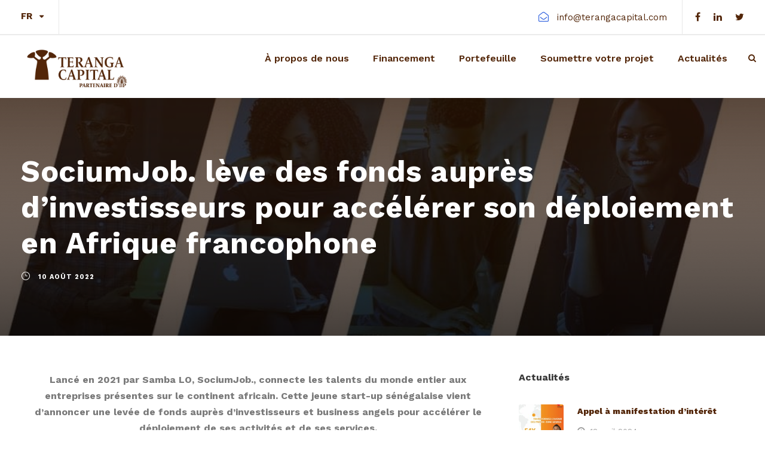

--- FILE ---
content_type: text/html; charset=UTF-8
request_url: https://www.terangacapital.com/sociumjob-leve-des-fonds-aupres-dinvestisseurs-pour-accelerer-son-deploiement-en-afrique-francophone/
body_size: 10809
content:
<!DOCTYPE html>
<html lang="fr-FR" class="no-js">
<head>
	<meta charset="UTF-8">
	<meta name="viewport" content="width=device-width, initial-scale=1">
	<link rel="profile" href="https://gmpg.org/xfn/11">
	<link rel="pingback" href="https://www.terangacapital.com/xmlrpc.php">

	<link rel="apple-touch-icon" sizes="180x180" href="/wp-content/themes/financity-child/img/apple-touch-icon.png">
	<link rel="icon" type="image/png" sizes="32x32" href="/wp-content/themes/financity-child/img/favicon-32x32.png">
	<link rel="icon" type="image/png" sizes="16x16" href="/wp-content/themes/financity-child/img/favicon-16x16.png">
	<link rel="preload" href="/wp-content/plugins/goodlayers-core/plugins/fontawesome/fontawesome-webfont.eot" as="font" crossorigin="anonymous">
	<link rel="preload" href="/wp-content/plugins/goodlayers-core/plugins/fontawesome/fontawesome-webfont.woff2" as="font" crossorigin="anonymous">
	<link rel="preload" href="/wp-content/plugins/goodlayers-core/plugins/fontawesome/fontawesome-webfont.ttf" as="font" crossorigin="anonymous">
	<link rel="preload" href="/wp-content/plugins/goodlayers-core/plugins/elegant/ElegantIcons.woff" as="font" crossorigin="anonymous">
	<link rel="preload" href="/wp-content/plugins/goodlayers-core/plugins/elegant/ElegantIcons.eot" as="font" crossorigin="anonymous">
	<link rel="preload" href="/wp-content/plugins/goodlayers-core/plugins/elegant/ElegantIcons.ttf" as="font" crossorigin="anonymous">
	
	
	<title>SociumJob. lève des fonds auprès d&rsquo;investisseurs pour accélérer son déploiement en Afrique francophone &#8211; Teranga Capital</title>
<meta name='robots' content='max-image-preview:large' />
<link rel="alternate" hreflang="fr" href="https://www.terangacapital.com/sociumjob-leve-des-fonds-aupres-dinvestisseurs-pour-accelerer-son-deploiement-en-afrique-francophone/" />
<link rel="alternate" hreflang="x-default" href="https://www.terangacapital.com/sociumjob-leve-des-fonds-aupres-dinvestisseurs-pour-accelerer-son-deploiement-en-afrique-francophone/" />
<link rel='dns-prefetch' href='//maps.google.com' />
<link rel='dns-prefetch' href='//fonts.googleapis.com' />
<link rel="alternate" type="application/rss+xml" title="Teranga Capital &raquo; Flux" href="https://www.terangacapital.com/feed/" />
<link rel="alternate" type="application/rss+xml" title="Teranga Capital &raquo; Flux des commentaires" href="https://www.terangacapital.com/comments/feed/" />
<script type="text/javascript">
/* <![CDATA[ */
window._wpemojiSettings = {"baseUrl":"https:\/\/s.w.org\/images\/core\/emoji\/15.0.3\/72x72\/","ext":".png","svgUrl":"https:\/\/s.w.org\/images\/core\/emoji\/15.0.3\/svg\/","svgExt":".svg","source":{"concatemoji":"https:\/\/www.terangacapital.com\/wp-includes\/js\/wp-emoji-release.min.js?ver=510aab9c7e597bc9a2690063e0e75dff"}};
/*! This file is auto-generated */
!function(i,n){var o,s,e;function c(e){try{var t={supportTests:e,timestamp:(new Date).valueOf()};sessionStorage.setItem(o,JSON.stringify(t))}catch(e){}}function p(e,t,n){e.clearRect(0,0,e.canvas.width,e.canvas.height),e.fillText(t,0,0);var t=new Uint32Array(e.getImageData(0,0,e.canvas.width,e.canvas.height).data),r=(e.clearRect(0,0,e.canvas.width,e.canvas.height),e.fillText(n,0,0),new Uint32Array(e.getImageData(0,0,e.canvas.width,e.canvas.height).data));return t.every(function(e,t){return e===r[t]})}function u(e,t,n){switch(t){case"flag":return n(e,"\ud83c\udff3\ufe0f\u200d\u26a7\ufe0f","\ud83c\udff3\ufe0f\u200b\u26a7\ufe0f")?!1:!n(e,"\ud83c\uddfa\ud83c\uddf3","\ud83c\uddfa\u200b\ud83c\uddf3")&&!n(e,"\ud83c\udff4\udb40\udc67\udb40\udc62\udb40\udc65\udb40\udc6e\udb40\udc67\udb40\udc7f","\ud83c\udff4\u200b\udb40\udc67\u200b\udb40\udc62\u200b\udb40\udc65\u200b\udb40\udc6e\u200b\udb40\udc67\u200b\udb40\udc7f");case"emoji":return!n(e,"\ud83d\udc26\u200d\u2b1b","\ud83d\udc26\u200b\u2b1b")}return!1}function f(e,t,n){var r="undefined"!=typeof WorkerGlobalScope&&self instanceof WorkerGlobalScope?new OffscreenCanvas(300,150):i.createElement("canvas"),a=r.getContext("2d",{willReadFrequently:!0}),o=(a.textBaseline="top",a.font="600 32px Arial",{});return e.forEach(function(e){o[e]=t(a,e,n)}),o}function t(e){var t=i.createElement("script");t.src=e,t.defer=!0,i.head.appendChild(t)}"undefined"!=typeof Promise&&(o="wpEmojiSettingsSupports",s=["flag","emoji"],n.supports={everything:!0,everythingExceptFlag:!0},e=new Promise(function(e){i.addEventListener("DOMContentLoaded",e,{once:!0})}),new Promise(function(t){var n=function(){try{var e=JSON.parse(sessionStorage.getItem(o));if("object"==typeof e&&"number"==typeof e.timestamp&&(new Date).valueOf()<e.timestamp+604800&&"object"==typeof e.supportTests)return e.supportTests}catch(e){}return null}();if(!n){if("undefined"!=typeof Worker&&"undefined"!=typeof OffscreenCanvas&&"undefined"!=typeof URL&&URL.createObjectURL&&"undefined"!=typeof Blob)try{var e="postMessage("+f.toString()+"("+[JSON.stringify(s),u.toString(),p.toString()].join(",")+"));",r=new Blob([e],{type:"text/javascript"}),a=new Worker(URL.createObjectURL(r),{name:"wpTestEmojiSupports"});return void(a.onmessage=function(e){c(n=e.data),a.terminate(),t(n)})}catch(e){}c(n=f(s,u,p))}t(n)}).then(function(e){for(var t in e)n.supports[t]=e[t],n.supports.everything=n.supports.everything&&n.supports[t],"flag"!==t&&(n.supports.everythingExceptFlag=n.supports.everythingExceptFlag&&n.supports[t]);n.supports.everythingExceptFlag=n.supports.everythingExceptFlag&&!n.supports.flag,n.DOMReady=!1,n.readyCallback=function(){n.DOMReady=!0}}).then(function(){return e}).then(function(){var e;n.supports.everything||(n.readyCallback(),(e=n.source||{}).concatemoji?t(e.concatemoji):e.wpemoji&&e.twemoji&&(t(e.twemoji),t(e.wpemoji)))}))}((window,document),window._wpemojiSettings);
/* ]]> */
</script>
<style id='wp-emoji-styles-inline-css' type='text/css'>

	img.wp-smiley, img.emoji {
		display: inline !important;
		border: none !important;
		box-shadow: none !important;
		height: 1em !important;
		width: 1em !important;
		margin: 0 0.07em !important;
		vertical-align: -0.1em !important;
		background: none !important;
		padding: 0 !important;
	}
</style>
<link rel='stylesheet' id='contact-form-7-css' href='https://www.terangacapital.com/wp-content/plugins/contact-form-7/includes/css/styles.css?ver=5.9.8' type='text/css' media='all' />
<link rel='stylesheet' id='gdlr-core-google-font-css' href='https://fonts.googleapis.com/css?family=Work+Sans%3A100%2C200%2C300%2Cregular%2C500%2C600%2C700%2C800%2C900%2C100italic%2C200italic%2C300italic%2Citalic%2C500italic%2C600italic%2C700italic%2C800italic%2C900italic&#038;subset=latin%2Clatin-ext%2Cvietnamese&#038;ver=6.5.7' type='text/css' media='all' />
<link rel='stylesheet' id='font-awesome-css' href='https://www.terangacapital.com/wp-content/plugins/goodlayers-core/plugins/fontawesome/font-awesome.css?ver=510aab9c7e597bc9a2690063e0e75dff' type='text/css' media='all' />
<link rel='stylesheet' id='elegant-font-css' href='https://www.terangacapital.com/wp-content/plugins/goodlayers-core/plugins/elegant/elegant-font.css?ver=510aab9c7e597bc9a2690063e0e75dff' type='text/css' media='all' />
<link rel='stylesheet' id='gdlr-core-plugin-css' href='https://www.terangacapital.com/wp-content/plugins/goodlayers-core/plugins/style.css?ver=1673449788' type='text/css' media='all' />
<link rel='stylesheet' id='gdlr-core-page-builder-css' href='https://www.terangacapital.com/wp-content/plugins/goodlayers-core/include/css/page-builder.css?ver=510aab9c7e597bc9a2690063e0e75dff' type='text/css' media='all' />
<link rel='stylesheet' id='wpgmp-frontend-css' href='https://www.terangacapital.com/wp-content/plugins/wp-google-map-plugin/assets/css/wpgmp_all_frontend.css?ver=4.9.1' type='text/css' media='all' />
<link rel='stylesheet' id='financity-style-core-css' href='https://www.terangacapital.com/wp-content/themes/financity/css/style-core.css?ver=510aab9c7e597bc9a2690063e0e75dff' type='text/css' media='all' />
<link rel='stylesheet' id='financity-child-theme-style-css' href='https://www.terangacapital.com/wp-content/themes/financity-child/style.css?ver=510aab9c7e597bc9a2690063e0e75dff' type='text/css' media='all' />
<link rel='stylesheet' id='financity-custom-style-css' href='https://www.terangacapital.com/wp-content/uploads/financity-style-custom.css?1673449788&#038;ver=6.5.7' type='text/css' media='all' />
<script type="text/javascript" src="https://www.terangacapital.com/wp-includes/js/jquery/jquery.min.js?ver=3.7.1" id="jquery-core-js"></script>
<script type="text/javascript" src="https://www.terangacapital.com/wp-includes/js/jquery/jquery-migrate.min.js?ver=3.4.1" id="jquery-migrate-js"></script>
<!--[if lt IE 9]>
<script type="text/javascript" src="https://www.terangacapital.com/wp-content/themes/financity/js/html5.js?ver=510aab9c7e597bc9a2690063e0e75dff" id="financity-html5js-js"></script>
<![endif]-->
<link rel="https://api.w.org/" href="https://www.terangacapital.com/wp-json/" /><link rel="alternate" type="application/json" href="https://www.terangacapital.com/wp-json/wp/v2/posts/8253" /><link rel="canonical" href="https://www.terangacapital.com/sociumjob-leve-des-fonds-aupres-dinvestisseurs-pour-accelerer-son-deploiement-en-afrique-francophone/" />
<link rel="alternate" type="application/json+oembed" href="https://www.terangacapital.com/wp-json/oembed/1.0/embed?url=https%3A%2F%2Fwww.terangacapital.com%2Fsociumjob-leve-des-fonds-aupres-dinvestisseurs-pour-accelerer-son-deploiement-en-afrique-francophone%2F" />
<link rel="alternate" type="text/xml+oembed" href="https://www.terangacapital.com/wp-json/oembed/1.0/embed?url=https%3A%2F%2Fwww.terangacapital.com%2Fsociumjob-leve-des-fonds-aupres-dinvestisseurs-pour-accelerer-son-deploiement-en-afrique-francophone%2F&#038;format=xml" />
<meta name="generator" content="WPML ver:4.8.6 stt:1,4;" />
<meta name="generator" content="Powered by Slider Revolution 6.7.4 - responsive, Mobile-Friendly Slider Plugin for WordPress with comfortable drag and drop interface." />
<script>function setREVStartSize(e){
			//window.requestAnimationFrame(function() {
				window.RSIW = window.RSIW===undefined ? window.innerWidth : window.RSIW;
				window.RSIH = window.RSIH===undefined ? window.innerHeight : window.RSIH;
				try {
					var pw = document.getElementById(e.c).parentNode.offsetWidth,
						newh;
					pw = pw===0 || isNaN(pw) || (e.l=="fullwidth" || e.layout=="fullwidth") ? window.RSIW : pw;
					e.tabw = e.tabw===undefined ? 0 : parseInt(e.tabw);
					e.thumbw = e.thumbw===undefined ? 0 : parseInt(e.thumbw);
					e.tabh = e.tabh===undefined ? 0 : parseInt(e.tabh);
					e.thumbh = e.thumbh===undefined ? 0 : parseInt(e.thumbh);
					e.tabhide = e.tabhide===undefined ? 0 : parseInt(e.tabhide);
					e.thumbhide = e.thumbhide===undefined ? 0 : parseInt(e.thumbhide);
					e.mh = e.mh===undefined || e.mh=="" || e.mh==="auto" ? 0 : parseInt(e.mh,0);
					if(e.layout==="fullscreen" || e.l==="fullscreen")
						newh = Math.max(e.mh,window.RSIH);
					else{
						e.gw = Array.isArray(e.gw) ? e.gw : [e.gw];
						for (var i in e.rl) if (e.gw[i]===undefined || e.gw[i]===0) e.gw[i] = e.gw[i-1];
						e.gh = e.el===undefined || e.el==="" || (Array.isArray(e.el) && e.el.length==0)? e.gh : e.el;
						e.gh = Array.isArray(e.gh) ? e.gh : [e.gh];
						for (var i in e.rl) if (e.gh[i]===undefined || e.gh[i]===0) e.gh[i] = e.gh[i-1];
											
						var nl = new Array(e.rl.length),
							ix = 0,
							sl;
						e.tabw = e.tabhide>=pw ? 0 : e.tabw;
						e.thumbw = e.thumbhide>=pw ? 0 : e.thumbw;
						e.tabh = e.tabhide>=pw ? 0 : e.tabh;
						e.thumbh = e.thumbhide>=pw ? 0 : e.thumbh;
						for (var i in e.rl) nl[i] = e.rl[i]<window.RSIW ? 0 : e.rl[i];
						sl = nl[0];
						for (var i in nl) if (sl>nl[i] && nl[i]>0) { sl = nl[i]; ix=i;}
						var m = pw>(e.gw[ix]+e.tabw+e.thumbw) ? 1 : (pw-(e.tabw+e.thumbw)) / (e.gw[ix]);
						newh =  (e.gh[ix] * m) + (e.tabh + e.thumbh);
					}
					var el = document.getElementById(e.c);
					if (el!==null && el) el.style.height = newh+"px";
					el = document.getElementById(e.c+"_wrapper");
					if (el!==null && el) {
						el.style.height = newh+"px";
						el.style.display = "block";
					}
				} catch(e){
					console.log("Failure at Presize of Slider:" + e)
				}
			//});
		  };</script>
</head>

<body data-rsssl=1 class="post-template-default single single-post postid-8253 single-format-standard gdlr-core-body financity-body financity-body-front financity-full  financity-with-sticky-navigation gdlr-core-link-to-lightbox">
<div class="financity-mobile-header-wrap" ><div class="financity-mobile-header financity-header-background financity-style-slide" id="financity-mobile-header" ><div class="financity-mobile-header-container financity-container" ><div class="financity-logo  financity-item-pdlr"><div class="financity-logo-inner"><a href="https://www.terangacapital.com/" ><img src="https://www.terangacapital.com/wp-content/uploads/2023/01/TERANGA_CAPITAL.png" alt="" width="2000" height="1000" title="TERANGA_CAPITAL" /></a></div></div><div class="financity-mobile-menu-right" ><div class="financity-main-menu-search" id="financity-mobile-top-search" ><i class="fa fa-search" ></i></div><div class="financity-top-search-wrap" >
	<div class="financity-top-search-close" ></div>

	<div class="financity-top-search-row" >
		<div class="financity-top-search-cell" >
			<form role="search" method="get" class="search-form" action="https://www.terangacapital.com/">
	<input type="text" class="search-field financity-title-font" placeholder="Recherche" value="" name="s">
	<div class="financity-top-search-submit"><i class="fa fa-search" ></i></div>
	<input type="submit" class="search-submit" value="Search">
	<div class="financity-top-search-close"><i class="icon_close" ></i></div>
</form>
		</div>
	</div>

</div>
<div class="financity-mobile-menu" ><a class="financity-mm-menu-button financity-mobile-menu-button financity-mobile-button-hamburger" href="#financity-mobile-menu" ><span></span></a><div class="financity-mm-menu-wrap financity-navigation-font" id="financity-mobile-menu" data-slide="right" ><ul id="menu-main-navigation" class="m-menu"><li class="menu-item menu-item-type-post_type menu-item-object-page menu-item-has-children menu-item-5207"><a href="https://www.terangacapital.com/a-propos-de-nous/">À propos de nous</a>
<ul class="sub-menu">
	<li class="menu-item menu-item-type-custom menu-item-object-custom menu-item-6103"><a href="/a-propos-de-nous/#qui">Qui sommes-nous ?</a></li>
	<li class="menu-item menu-item-type-custom menu-item-object-custom menu-item-6105"><a href="/a-propos-de-nous/#impact">L&rsquo;impact au cœur de notre démarche</a></li>
	<li class="menu-item menu-item-type-custom menu-item-object-custom menu-item-6106"><a href="/a-propos-de-nous/#equipe">Notre équipe</a></li>
	<li class="menu-item menu-item-type-post_type menu-item-object-page menu-item-6928"><a href="https://www.terangacapital.com/a-propos-de-nous/nous-rejoindre/">Nous rejoindre</a></li>
	<li class="menu-item menu-item-type-custom menu-item-object-custom menu-item-6107"><a href="/a-propos-de-nous/#partenaires">Nos partenaires</a></li>
</ul>
</li>
<li class="menu-item menu-item-type-post_type menu-item-object-page menu-item-5513"><a href="https://www.terangacapital.com/financement/">Financement</a></li>
<li class="menu-item menu-item-type-post_type menu-item-object-page menu-item-5191"><a href="https://www.terangacapital.com/portefeuille/">Portefeuille</a></li>
<li class="menu-item menu-item-type-post_type menu-item-object-page menu-item-5714"><a href="https://www.terangacapital.com/soumettre-votre-projet/">Soumettre votre projet</a></li>
<li class="menu-item menu-item-type-post_type menu-item-object-page menu-item-5704"><a href="https://www.terangacapital.com/actualites/">Actualités</a></li>
</ul></div></div></div></div></div></div><div class="financity-body-outer-wrapper ">
		<div class="financity-body-wrapper clearfix  financity-with-frame">
	<div class="financity-top-bar" ><div class="financity-top-bar-background" ></div><div class="financity-top-bar-container clearfix financity-container " ><div class="financity-top-bar-left financity-item-pdlr"><span class="financity-dropdown-wpml-flag" id="financity-dropdown-wpml-flag" ><span class="financity-dropdown-wpml-flag-background" ></span><span class="financity-dropdown-wpml-current-language" >FR</span><span class="financity-dropdown-wpml-list" ></span></span><span class="financity-top-bar-divider financity-right-margin" ></span></div><div class="financity-top-bar-right financity-item-pdlr"><div class="financity-top-bar-right-text"><i class="fa fa-envelope-open-o" style="font-size: 17px ;color: #2d5fde ;margin-left: 20px ;margin-right: 14px ;"  ></i><a href="mailto:infos@comoecapital.com">info@terangacapital.com</a></div><span class="financity-top-bar-divider financity-left-margin" ></span><div class="financity-top-bar-right-social" ><a href="https://www.facebook.com/Terangacapital.sn" target="_blank" class="financity-top-bar-social-icon" title="facebook" ><i class="fa fa-facebook" ></i></a><a href="https://www.linkedin.com/company/teranga-capital" target="_blank" class="financity-top-bar-social-icon" title="linkedin" ><i class="fa fa-linkedin" ></i></a><a href="https://twitter.com/teranga_capital" target="_blank" class="financity-top-bar-social-icon" title="twitter" ><i class="fa fa-twitter" ></i></a></div></div></div></div>	
<header class="financity-header-wrap financity-header-style-plain  financity-style-menu-right financity-sticky-navigation financity-style-fixed" data-navigation-offset="75px"  >
	<div class="financity-header-background" ></div>
	<div class="financity-header-container  financity-container">
			
		<div class="financity-header-container-inner clearfix">
			<div class="financity-logo  financity-item-pdlr"><div class="financity-logo-inner"><a href="https://www.terangacapital.com/" ><img src="https://www.terangacapital.com/wp-content/uploads/2023/01/TERANGA_CAPITAL.png" alt="" width="2000" height="1000" title="TERANGA_CAPITAL" /></a></div></div>			<div class="financity-navigation financity-item-pdlr clearfix " >
			<div class="financity-main-menu" id="financity-main-menu" ><ul id="menu-main-navigation-1" class="sf-menu"><li  class="menu-item menu-item-type-post_type menu-item-object-page menu-item-has-children menu-item-5207 financity-normal-menu"><a href="https://www.terangacapital.com/a-propos-de-nous/" class="sf-with-ul-pre">À propos de nous</a>
<ul class="sub-menu">
	<li  class="menu-item menu-item-type-custom menu-item-object-custom menu-item-6103" data-size="60"><a href="/a-propos-de-nous/#qui">Qui sommes-nous ?</a></li>
	<li  class="menu-item menu-item-type-custom menu-item-object-custom menu-item-6105" data-size="60"><a href="/a-propos-de-nous/#impact">L&rsquo;impact au cœur de notre démarche</a></li>
	<li  class="menu-item menu-item-type-custom menu-item-object-custom menu-item-6106" data-size="60"><a href="/a-propos-de-nous/#equipe">Notre équipe</a></li>
	<li  class="menu-item menu-item-type-post_type menu-item-object-page menu-item-6928" data-size="60"><a href="https://www.terangacapital.com/a-propos-de-nous/nous-rejoindre/">Nous rejoindre</a></li>
	<li  class="menu-item menu-item-type-custom menu-item-object-custom menu-item-6107" data-size="60"><a href="/a-propos-de-nous/#partenaires">Nos partenaires</a></li>
</ul>
</li>
<li  class="menu-item menu-item-type-post_type menu-item-object-page menu-item-5513 financity-normal-menu"><a href="https://www.terangacapital.com/financement/">Financement</a></li>
<li  class="menu-item menu-item-type-post_type menu-item-object-page menu-item-5191 financity-normal-menu"><a href="https://www.terangacapital.com/portefeuille/">Portefeuille</a></li>
<li  class="menu-item menu-item-type-post_type menu-item-object-page menu-item-5714 financity-normal-menu"><a href="https://www.terangacapital.com/soumettre-votre-projet/">Soumettre votre projet</a></li>
<li  class="menu-item menu-item-type-post_type menu-item-object-page menu-item-5704 financity-normal-menu"><a href="https://www.terangacapital.com/actualites/">Actualités</a></li>
</ul></div><div class="financity-main-menu-right-wrap clearfix " ><div class="financity-main-menu-search" id="financity-top-search" ><i class="fa fa-search" ></i></div><div class="financity-top-search-wrap" >
	<div class="financity-top-search-close" ></div>

	<div class="financity-top-search-row" >
		<div class="financity-top-search-cell" >
			<form role="search" method="get" class="search-form" action="https://www.terangacapital.com/">
	<input type="text" class="search-field financity-title-font" placeholder="Recherche" value="" name="s">
	<div class="financity-top-search-submit"><i class="fa fa-search" ></i></div>
	<input type="submit" class="search-submit" value="Search">
	<div class="financity-top-search-close"><i class="icon_close" ></i></div>
</form>
		</div>
	</div>

</div>
</div>			</div><!-- financity-navigation -->

		</div><!-- financity-header-inner -->
	</div><!-- financity-header-container -->
</header><!-- header -->	<div class="financity-page-wrapper" id="financity-page-wrapper" ><div class="financity-blog-title-wrap  financity-style-small financity-feature-image" style="background-image: url(https://www.terangacapital.com/wp-content/uploads/2022/08/298097765_356663776672055_163256882467642199_n-e1660129458551.jpg) ;" ><div class="financity-header-transparent-substitute" ></div><div class="financity-blog-title-top-overlay" ></div><div class="financity-blog-title-overlay"  ></div><div class="financity-blog-title-bottom-overlay" ></div><div class="financity-blog-title-container financity-container" ><div class="financity-blog-title-content financity-item-pdlr"  ><header class="financity-single-article-head clearfix" ><div class="financity-single-article-head-right"><h1 class="financity-single-article-title">SociumJob. lève des fonds auprès d&rsquo;investisseurs pour accélérer son déploiement en Afrique francophone</h1><div class="financity-blog-info-wrapper" ><div class="financity-blog-info financity-blog-info-font financity-blog-info-date"><span class="financity-head" ><i class="icon_clock_alt" ></i></span><a href="https://www.terangacapital.com/2022/08/10/">10 août 2022</a></div></div></div></header></div></div></div><div class="financity-content-container financity-container"><div class=" financity-sidebar-wrap clearfix financity-line-height-0 financity-sidebar-style-right" ><div class=" financity-sidebar-center financity-column-40 financity-line-height" ><div class="financity-content-wrap financity-item-pdlr clearfix" ><div class="financity-content-area" ><article id="post-8253" class="post-8253 post type-post status-publish format-standard has-post-thumbnail hentry category-actualites">
	<div class="financity-single-article" >
		<div class="financity-single-article-content"><p style="text-align: center;"><strong>Lancé en 2021 par Samba LO, SociumJob., connecte les talents du monde entier aux entreprises présentes sur le continent africain. Cette jeune start-up sénégalaise vient d&rsquo;annoncer une levée de fonds auprès d&rsquo;investisseurs et business angels pour accélérer le déploiement de ses activités et de ses services.</strong></p>
<p style="text-align: center;"><a href="https://www.terangacapital.com/wp-content/uploads/2022/08/20220808-CP-Levee-de-fonds-SociumJob-FR.pdf"><strong>Découvrir le communiqué de presse</strong></a></p>
<p>SociumJob. a été créé pour répondre aux défis de recrutement et de manque d&rsquo;information auxquels sont confrontés les entreprises et les demandeurs d&#8217;emplois.</p>
<blockquote><p>«Le recrutement professionnel est un véritable enjeu de développement pour le continent africain. D’un côté, les organisations déplorent le manque de talents et leur difficulté à recruter les bons profils. De l’autre, les diplômés et actifs de tout âge peinent souvent à trouver une position à la hauteur de leurs qualifications. »</p>
<p>Samba Lo, CEO et fondateur de SociumJob.</p></blockquote>
<p>Cette levée de fonds a été réalisée auprès de Business angels et Julien Guth et Dimitri Farber Garcia (Caminati) ainsi que plusieurs fonds de capital-risque (venture capital) tels que <strong>Breega, Teranga Capital, Kima Ventures, Techmind et Evolem Start </strong>ciblant exclusivement les petites entreprises locales, un segment peu couvert par les capital-investisseurs traditionnels.</p>
<p>En effet, outre ses activités de capital-investissement,  Teranga Capital est gestionnaire de plusieurs programmes d’amorçage, destinés aux petites entreprises et aux start-ups pour les <strong>aider à bien démarrer leurs projets entrepreneuriaux et accroitre leurs chances de réussite. <a href="https://www.terangacapital.com/financement/">Cliquez ici pour en savoir plus</a></strong></p>
<blockquote><p>« Teranga Capital, première société d’investissement à impact au Sénégal et en Gambie est fière d’accompagner SociumJob. dans cette nouvelle étape. Nous sommes convaincus du potentiel du digital comme solution pour réduire les barrières du marché de l’emploi et contribuer à l’essor des talents sur le continent africain. À travers notre programme I&amp;P Accélération Technologies, un programme 100% dédié aux start-ups digitales africaines, nous accompagnerons l’entreprise dans le renforcement de son positionnement sur le marché et des compétences de son équipe. »</p>
<p>Olivier Furdelle, co-fondateur et directeur général de Teranga Capital.</p></blockquote>
</div>	</div><!-- financity-single-article -->
</article><!-- post-id -->
</div><div class="financity-page-builder-wrap financity-item-rvpdlr" ></div><div class="financity-single-social-share financity-item-rvpdlr" ><div class="gdlr-core-social-share-item gdlr-core-item-pdb  gdlr-core-center-align gdlr-core-social-share-left-text gdlr-core-item-mglr gdlr-core-style-plain gdlr-core-no-counter " style="padding-bottom: 0px ;"  ><span class="gdlr-core-social-share-wrap"><a class="gdlr-core-social-share-facebook" href="https://www.facebook.com/sharer/sharer.php?caption=SociumJob.+l%C3%A8ve+des+fonds+aupr%C3%A8s+d%E2%80%99investisseurs+pour+acc%C3%A9l%C3%A9rer+son+d%C3%A9ploiement+en+Afrique+francophone&#038;u=https://www.terangacapital.com/sociumjob-leve-des-fonds-aupres-dinvestisseurs-pour-accelerer-son-deploiement-en-afrique-francophone/" target="_blank" onclick="javascript:window.open(this.href,&#039;&#039;, &#039;menubar=no,toolbar=no,resizable=yes,scrollbars=yes,height=602,width=555&#039;);return false;"  ><i class="fa fa-facebook" ></i></a><a class="gdlr-core-social-share-twitter" href="https://twitter.com/intent/tweet?text=SociumJob.+l%C3%A8ve+des+fonds+aupr%C3%A8s+d%E2%80%99investisseurs+pour+acc%C3%A9l%C3%A9rer+son+d%C3%A9ploiement+en+Afrique+francophone&#038;url=https://www.terangacapital.com/sociumjob-leve-des-fonds-aupres-dinvestisseurs-pour-accelerer-son-deploiement-en-afrique-francophone/" target="_blank" onclick="javascript:window.open(this.href,&#039;&#039;, &#039;menubar=no,toolbar=no,resizable=yes,scrollbars=yes,height=255,width=555&#039;);return false;"  ><i class="fa fa-twitter" ></i></a></span></div></div><div class="financity-single-nav-area clearfix" ><span class="financity-single-nav financity-single-nav-left"><a href="https://www.terangacapital.com/la-start-up-afrikamart-rejoint-le-portefeuille/" rel="prev"><i class="arrow_left" ></i><span class="financity-text" >Précédent</span></a></span><span class="financity-single-nav financity-single-nav-right"><a href="https://www.terangacapital.com/teranga-capital-investit-dans-lentreprise-fruitales/" rel="next"><span class="financity-text" >Suivant</span><i class="arrow_right" ></i></a></span></div></div></div><div class=" financity-sidebar-right financity-column-20 financity-line-height financity-line-height" ><div class="financity-sidebar-area financity-item-pdlr" ><div id="gdlr-core-recent-post-widget-4" class="widget widget_gdlr-core-recent-post-widget financity-widget"><h3 class="financity-widget-title">Actualités</h3><div class="gdlr-core-recent-post-widget-wrap gdlr-core-style-3"><div class="gdlr-core-recent-post-widget clearfix"><div class="gdlr-core-recent-post-widget-thumbnail gdlr-core-media-image" ><img src="https://www.terangacapital.com/wp-content/uploads/2024/04/appel-manifestation-150x150.jpg" alt="" width="150" height="150" title="appel-manifestation" /></div><div class="gdlr-core-recent-post-widget-content"><div class="gdlr-core-recent-post-widget-title gdlr-core-title-font"><a href="https://www.terangacapital.com/appel-a-manifestation-dinteret/" >Appel à manifestation d&rsquo;intérêt</a></div><div class="gdlr-core-recent-post-widget-info"><span class="gdlr-core-blog-info gdlr-core-blog-info-font gdlr-core-skin-caption gdlr-core-blog-info-date"  ><span class="gdlr-core-head" ><i class="fa fa-clock-o" ></i></span><a href="https://www.terangacapital.com/2024/04/18/" >18 avril 2024</a></span></div></div></div><div class="gdlr-core-recent-post-widget clearfix"><div class="gdlr-core-recent-post-widget-thumbnail gdlr-core-media-image" ><img src="https://www.terangacapital.com/wp-content/uploads/2022/11/Capture-décran-2020-05-29-à-10-49-082-150x150.png" alt="" width="150" height="150" title="Capture d’écran 2020-05-29 à 10-49-082" /></div><div class="gdlr-core-recent-post-widget-content"><div class="gdlr-core-recent-post-widget-title gdlr-core-title-font"><a href="https://www.terangacapital.com/teranga-capital-investit-dans-lentreprise-fruitales/" >Teranga Capital investit dans l&rsquo;entreprise Fruitales</a></div><div class="gdlr-core-recent-post-widget-info"><span class="gdlr-core-blog-info gdlr-core-blog-info-font gdlr-core-skin-caption gdlr-core-blog-info-date"  ><span class="gdlr-core-head" ><i class="fa fa-clock-o" ></i></span><a href="https://www.terangacapital.com/2022/11/17/" >17 novembre 2022</a></span></div></div></div><div class="gdlr-core-recent-post-widget clearfix"><div class="gdlr-core-recent-post-widget-thumbnail gdlr-core-media-image" ><img src="https://www.terangacapital.com/wp-content/uploads/2022/07/Afrikamart1-150x150.png" alt="" width="150" height="150" title="Afrikamart1" /></div><div class="gdlr-core-recent-post-widget-content"><div class="gdlr-core-recent-post-widget-title gdlr-core-title-font"><a href="https://www.terangacapital.com/la-start-up-afrikamart-rejoint-le-portefeuille/" >La start-up Afrikamart rejoint le portefeuille d&rsquo;amorçage</a></div><div class="gdlr-core-recent-post-widget-info"><span class="gdlr-core-blog-info gdlr-core-blog-info-font gdlr-core-skin-caption gdlr-core-blog-info-date"  ><span class="gdlr-core-head" ><i class="fa fa-clock-o" ></i></span><a href="https://www.terangacapital.com/2022/07/10/" >10 juillet 2022</a></span></div></div></div></div></div><div id="gdlr-core-recent-portfolio-widget-2" class="widget widget_gdlr-core-recent-portfolio-widget financity-widget"><h3 class="financity-widget-title">Notre portefeuille</h3><div class="gdlr-core-recent-portfolio-widget-wrap clearfix"><div class="gdlr-core-recent-portfolio-widget gdlr-core-media-image"><a href="https://www.terangacapital.com/portefeuille/senfrais/"  ><img src="https://www.terangacapital.com/wp-content/uploads/2025/01/430370849_1658591254959831_1787010073527873702_n-1-150x150.png" alt="" width="150" height="150" title="430370849_1658591254959831_1787010073527873702_n" /><span class="gdlr-core-image-overlay "  ><i class="gdlr-core-image-overlay-icon  gdlr-core-size-15 icon_link_alt"  ></i></span></a></div><div class="gdlr-core-recent-portfolio-widget gdlr-core-media-image"><a href="https://www.terangacapital.com/portefeuille/ibriz/"  ><img src="https://www.terangacapital.com/wp-content/uploads/2024/11/IBRIZ-34-1-150x150.jpg" alt="" width="150" height="150" title="IBRIZ-34" /><span class="gdlr-core-image-overlay "  ><i class="gdlr-core-image-overlay-icon  gdlr-core-size-15 icon_link_alt"  ></i></span></a></div><div class="gdlr-core-recent-portfolio-widget gdlr-core-media-image"><a href="https://www.terangacapital.com/portefeuille/solarbox/"  ><img src="https://www.terangacapital.com/wp-content/uploads/2024/11/SOLARBOX-PF-12-1-150x150.jpg" alt="" width="150" height="150" title="SOLARBOX PF-12 (1)" /><span class="gdlr-core-image-overlay "  ><i class="gdlr-core-image-overlay-icon  gdlr-core-size-15 icon_link_alt"  ></i></span></a></div><div class="gdlr-core-recent-portfolio-widget gdlr-core-media-image"><a href="https://www.terangacapital.com/portefeuille/subito/"  ><img src="https://www.terangacapital.com/wp-content/uploads/2023/02/83665217_1951310848346123_8870482323926155264_n2-150x150.jpg" alt="" width="150" height="150" title="83665217_1951310848346123_8870482323926155264_n2" /><span class="gdlr-core-image-overlay "  ><i class="gdlr-core-image-overlay-icon  gdlr-core-size-15 icon_link_alt"  ></i></span></a></div><div class="gdlr-core-recent-portfolio-widget gdlr-core-media-image"><a href="https://www.terangacapital.com/portefeuille/fruitales/"  ><img src="https://www.terangacapital.com/wp-content/uploads/2022/11/Capture-décran-2020-05-29-à-10-49-082-150x150.png" alt="" width="150" height="150" title="Capture d’écran 2020-05-29 à 10-49-082" /><span class="gdlr-core-image-overlay "  ><i class="gdlr-core-image-overlay-icon  gdlr-core-size-15 icon_link_alt"  ></i></span></a></div><div class="gdlr-core-recent-portfolio-widget gdlr-core-media-image"><a href="https://www.terangacapital.com/portefeuille/fa-confection/"  ><img src="https://www.terangacapital.com/wp-content/uploads/2022/08/I_P-Fa-Confection-©ADagency-©aldidiasse-54-150x150.jpg" alt="" width="150" height="150" title="I_P Fa Confection ©ADagency ©aldidiasse-54" /><span class="gdlr-core-image-overlay "  ><i class="gdlr-core-image-overlay-icon  gdlr-core-size-15 icon_link_alt"  ></i></span></a></div></div></div></div></div></div></div></div><footer><div class="financity-footer-wrapper " ><div class="financity-footer-container financity-container clearfix" ><div class="financity-footer-column financity-item-pdlr financity-column-20" ><div id="text-2" class="widget widget_text financity-widget">			<div class="textwidget"><p>TERANGA CAPITAL</p>
<p><i class="fa fa-location-arrow" style="font-size: 16px ;color: #ffffff ;margin-right: 10px ;"  ></i> Dakar, Mermoz Pyrotechnie<br />
Rue MZ 68<br />
Dakar, Sénégal<br />
<span class="gdlr-core-space-shortcode" style="margin-top: 10px ;"  ></span> <i class="fa fa-phone" style="font-size: 16px ;color: #ffffff ;margin-right: 10px ;"  ></i> +221 33 825 69 99<br />
<span class="gdlr-core-space-shortcode" style="margin-top: 10px ;"  ></span> <i class="fa fa-envelope-open-o" style="font-size: 16px ;color: #ffffff ;margin-right: 10px ;"  ></i> info@terangacapital.com</p>
</div>
		</div></div><div class="financity-footer-column financity-item-pdlr financity-column-40" ><div id="nav_menu-1" class="widget widget_nav_menu financity-widget"><h3 class="financity-widget-title">Liens utiles</h3><div class="menu-liens-utiles-container"><ul id="menu-liens-utiles" class="menu"><li class="menu-item menu-item-type-post_type menu-item-object-page menu-item-6865"><a href="https://www.terangacapital.com/soumettre-votre-projet/">Soumettre votre projet</a></li>
<li class="menu-item menu-item-type-post_type menu-item-object-page menu-item-7029"><a href="https://www.terangacapital.com/a-propos-de-nous/nous-rejoindre/">Nous rejoindre</a></li>
<li class="menu-item menu-item-type-post_type menu-item-object-page menu-item-6871"><a href="https://www.terangacapital.com/mentions-legales/">Mentions légales</a></li>
</ul></div></div></div></div></div><div class="financity-copyright-wrapper" ><div class="financity-copyright-container financity-container clearfix"><div class="financity-copyright-left financity-item-pdlr">© Copyright, Teranga Capital</div><div class="financity-copyright-right financity-item-pdlr"><a href="https://www.facebook.com/Terangacapital.sn/" target="_self" ><i class="fa fa-facebook" style="font-size: 16px ;color: #ffffff ;margin-left: 17px ;"  ></i></a> <a href="https://twitter.com/teranga_capital" target="_self" ><i class="fa fa-twitter" style="font-size: 16px ;color: #ffffff ;margin-left: 17px ;"  ></i></a> <a href="https://www.linkedin.com/company/terangacapital/" target="_self" ><i class="fa fa-linkedin" style="font-size: 16px ;color: #ffffff ;margin-left: 17px ;"  ></i></a> </div></div></div></footer></div></div>

		<script>
			window.RS_MODULES = window.RS_MODULES || {};
			window.RS_MODULES.modules = window.RS_MODULES.modules || {};
			window.RS_MODULES.waiting = window.RS_MODULES.waiting || [];
			window.RS_MODULES.defered = false;
			window.RS_MODULES.moduleWaiting = window.RS_MODULES.moduleWaiting || {};
			window.RS_MODULES.type = 'compiled';
		</script>
		<link rel='stylesheet' id='rs-plugin-settings-css' href='//www.terangacapital.com/wp-content/plugins/revslider/sr6/assets/css/rs6.css?ver=6.7.4' type='text/css' media='all' />
<style id='rs-plugin-settings-inline-css' type='text/css'>
#rs-demo-id {}
</style>
<script type="text/javascript" src="https://www.terangacapital.com/wp-includes/js/dist/vendor/wp-polyfill-inert.min.js?ver=3.1.2" id="wp-polyfill-inert-js"></script>
<script type="text/javascript" src="https://www.terangacapital.com/wp-includes/js/dist/vendor/regenerator-runtime.min.js?ver=0.14.0" id="regenerator-runtime-js"></script>
<script type="text/javascript" src="https://www.terangacapital.com/wp-includes/js/dist/vendor/wp-polyfill.min.js?ver=3.15.0" id="wp-polyfill-js"></script>
<script type="text/javascript" src="https://www.terangacapital.com/wp-includes/js/dist/hooks.min.js?ver=2810c76e705dd1a53b18" id="wp-hooks-js"></script>
<script type="text/javascript" src="https://www.terangacapital.com/wp-includes/js/dist/i18n.min.js?ver=5e580eb46a90c2b997e6" id="wp-i18n-js"></script>
<script type="text/javascript" id="wp-i18n-js-after">
/* <![CDATA[ */
wp.i18n.setLocaleData( { 'text direction\u0004ltr': [ 'ltr' ] } );
/* ]]> */
</script>
<script type="text/javascript" src="https://www.terangacapital.com/wp-content/plugins/contact-form-7/includes/swv/js/index.js?ver=5.9.8" id="swv-js"></script>
<script type="text/javascript" id="contact-form-7-js-extra">
/* <![CDATA[ */
var wpcf7 = {"api":{"root":"https:\/\/www.terangacapital.com\/wp-json\/","namespace":"contact-form-7\/v1"},"cached":"1"};
/* ]]> */
</script>
<script type="text/javascript" id="contact-form-7-js-translations">
/* <![CDATA[ */
( function( domain, translations ) {
	var localeData = translations.locale_data[ domain ] || translations.locale_data.messages;
	localeData[""].domain = domain;
	wp.i18n.setLocaleData( localeData, domain );
} )( "contact-form-7", {"translation-revision-date":"2024-10-17 17:27:10+0000","generator":"GlotPress\/4.0.1","domain":"messages","locale_data":{"messages":{"":{"domain":"messages","plural-forms":"nplurals=2; plural=n > 1;","lang":"fr"},"This contact form is placed in the wrong place.":["Ce formulaire de contact est plac\u00e9 dans un mauvais endroit."],"Error:":["Erreur\u00a0:"]}},"comment":{"reference":"includes\/js\/index.js"}} );
/* ]]> */
</script>
<script type="text/javascript" src="https://www.terangacapital.com/wp-content/plugins/contact-form-7/includes/js/index.js?ver=5.9.8" id="contact-form-7-js"></script>
<script type="text/javascript" src="https://www.terangacapital.com/wp-content/plugins/goodlayers-core/plugins/script.js?ver=1673449788" id="gdlr-core-plugin-js"></script>
<script type="text/javascript" id="gdlr-core-page-builder-js-extra">
/* <![CDATA[ */
var gdlr_core_pbf = {"admin":"","video":{"width":"640","height":"360"},"ajax_url":"https:\/\/www.terangacapital.com\/wp-admin\/admin-ajax.php?lang=fr","ilightbox_skin":"dark"};
/* ]]> */
</script>
<script type="text/javascript" src="https://www.terangacapital.com/wp-content/plugins/goodlayers-core/include/js/page-builder.js?ver=1.3.9" id="gdlr-core-page-builder-js"></script>
<script type="text/javascript" src="//www.terangacapital.com/wp-content/plugins/revslider/sr6/assets/js/rbtools.min.js?ver=6.7.2" async id="tp-tools-js"></script>
<script type="text/javascript" src="//www.terangacapital.com/wp-content/plugins/revslider/sr6/assets/js/rs6.min.js?ver=6.7.4" async id="revmin-js"></script>
<script type="text/javascript" src="https://www.terangacapital.com/wp-includes/js/imagesloaded.min.js?ver=5.0.0" id="imagesloaded-js"></script>
<script type="text/javascript" src="https://www.terangacapital.com/wp-includes/js/masonry.min.js?ver=4.2.2" id="masonry-js"></script>
<script type="text/javascript" src="https://www.terangacapital.com/wp-includes/js/jquery/jquery.masonry.min.js?ver=3.1.2b" id="jquery-masonry-js"></script>
<script type="text/javascript" id="wpgmp-google-map-main-js-extra">
/* <![CDATA[ */
var wpgmp_local = {"language":"en","apiKey":"","urlforajax":"https:\/\/www.terangacapital.com\/wp-admin\/admin-ajax.php","nonce":"6fc511640b","wpgmp_country_specific":"","wpgmp_countries":"","wpgmp_assets":"https:\/\/www.terangacapital.com\/wp-content\/plugins\/wp-google-map-plugin\/assets\/js\/","days_to_remember":"","wpgmp_mapbox_key":"","map_provider":"google","route_provider":"openstreet","tiles_provider":"openstreet","use_advanced_marker":"","set_timeout":"100","debug_mode":"","select_radius":"S\u00e9lectionner le rayon","search_placeholder":"Saisissez ici l'adresse ou la latitude ou la longitude ou le titre ou la ville ou l'\u00e9tat ou le pays ou le code postal...","select":"S\u00e9lectionner","select_all":"Tout s\u00e9lectionner","select_category":"S\u00e9lectionner une cat\u00e9gorie","all_location":"Tout","show_locations":"Afficher les emplacements","sort_by":"Trier par","wpgmp_not_working":"ne fonctionne pas...","place_icon_url":"https:\/\/www.terangacapital.com\/wp-content\/plugins\/wp-google-map-plugin\/assets\/images\/icons\/","wpgmp_location_no_results":"Aucun r\u00e9sultat trouv\u00e9.","wpgmp_route_not_avilable":"L'itin\u00e9raire n'est pas disponible pour votre demande de trajet.","image_path":"https:\/\/www.terangacapital.com\/wp-content\/plugins\/wp-google-map-plugin\/assets\/images\/","default_marker_icon":"https:\/\/www.terangacapital.com\/wp-content\/plugins\/wp-google-map-plugin\/assets\/images\/icons\/marker-shape-2.svg","img_grid":"<span class='span_grid'><a class='wpgmp_grid'><i class='wep-icon-grid'><\/i><\/a><\/span>","img_list":"<span class='span_list'><a class='wpgmp_list'><i class='wep-icon-list'><\/i><\/a><\/span>","img_print":"<span class='span_print'><a class='wpgmp_print' data-action='wpgmp-print'><i class='wep-icon-printer'><\/i><\/a><\/span>","hide":"Cacher","show":"Afficher","start_location":"Emplacement de d\u00e9part","start_point":"Point de d\u00e9part","radius":"Rayon","end_location":"Fin de l'emplacement","take_current_location":"Prendre l'emplacement actuel","center_location_message":"Votre emplacement","driving":"Conduite","bicycling":"Cyclisme","walking":"Marche","transit":"Transit","metric":"M\u00e9trique","imperial":"Imp\u00e9rial","find_direction":"Trouver la direction","miles":"Miles","km":"KM","show_amenities":"Afficher les \u00e9quipements","find_location":"Trouver des emplacements","locate_me":"Localisez-moi","prev":"Pr\u00e9c\u00e9dent","next":"Suivant","ajax_url":"https:\/\/www.terangacapital.com\/wp-admin\/admin-ajax.php","no_routes":"Aucun itin\u00e9raire n'a \u00e9t\u00e9 assign\u00e9 \u00e0 cette carte.","no_categories":"Aucune cat\u00e9gorie n'a \u00e9t\u00e9 attribu\u00e9e aux emplacements.","mobile_marker_size":[24,24],"desktop_marker_size":[32,32],"retina_marker_size":[64,64]};
/* ]]> */
</script>
<script type="text/javascript" src="https://www.terangacapital.com/wp-content/plugins/wp-google-map-plugin/assets/js/maps.js?ver=4.9.1" id="wpgmp-google-map-main-js"></script>
<script type="text/javascript" src="https://maps.google.com/maps/api/js?loading=async&amp;libraries=marker%2Cgeometry%2Cplaces%2Cdrawing&amp;callback=wpgmpInitMap&amp;language=en&amp;ver=4.9.1" id="wpgmp-google-api-js"></script>
<script type="text/javascript" src="https://www.terangacapital.com/wp-content/plugins/wp-google-map-plugin/assets/js/wpgmp_frontend.js?ver=4.9.1" id="wpgmp-frontend-js"></script>
<script type="text/javascript" src="https://www.terangacapital.com/wp-includes/js/jquery/ui/effect.min.js?ver=1.13.2" id="jquery-effects-core-js"></script>
<script type="text/javascript" id="financity-script-core-js-extra">
/* <![CDATA[ */
var financity_script_core = {"home_url":"https:\/\/www.terangacapital.com\/"};
/* ]]> */
</script>
<script type="text/javascript" src="https://www.terangacapital.com/wp-content/themes/financity/js/script-core.js?ver=1.0.0" id="financity-script-core-js"></script>
<!-- Global site tag (gtag.js) - Google Analytics -->
<script async src="https://www.googletagmanager.com/gtag/js?id=G-0Y8ZNDML6D"></script>
<script>
  window.dataLayer = window.dataLayer || [];
  function gtag(){dataLayer.push(arguments);}
  gtag('js', new Date());

  gtag('config', 'G-0Y8ZNDML6D');
</script>
</body>
</html>

--- FILE ---
content_type: text/css
request_url: https://www.terangacapital.com/wp-content/themes/financity-child/style.css?ver=510aab9c7e597bc9a2690063e0e75dff
body_size: 810
content:
/*
 Theme Name:   Financity Child
 Theme URI:    http://demo.goodlayers.com/financity
 Description:  Goodlayers Financity Child Theme
 Author:       Goodlayers
 Author URI:   http://goodlayers.com
 Template:     financity
 Version:      1.0.0
 License:      GNU General Public License v2 or later
 License URI:  http://www.gnu.org/licenses/gpl-2.0.html
 Tags:         light, dark, right-sidebar, responsive-layout
 Text Domain:  financity-child

 START YOUR CHILD THEME CSS HERE
*/

/* menu fix lié aux ancres */
.menu-item-6346 ul li a,
.menu-item-5207 ul li a{
	background-color: #f5f5f5!important;
}
.menu-item-6346 ul li a:hover,
.menu-item-5207 ul li a:hover{
	background-color: #ebebeb!important;
}
/* bouton suivant financement */
.page-id-6360 .brochure-pme,
.page-id-5451 .brochure-pme{
	display: none;
}
.page-id-5447 .brochure-startup{
	display: none;
}

/* filtre sur portefeuille */
.filter-type{
	display: inline-block;
	width: 90px;
	color: #532609
}
#gdlr-core-filterer-wrap-id3,
#gdlr-core-filterer-wrap-id {
    margin-bottom: 25px!important;
	text-align: left!important;
}
#gdlr-core-filterer-wrap-id2 {
	text-align: left!important;
}
@media only screen and (max-width: 768px){

	#gdlr-core-filterer-wrap-id,
	#gdlr-core-filterer-wrap-id2 {
		text-align: left;
		display: flex;
		flex-direction: column;
	}
	#gdlr-core-filterer-wrap-id a,
	#gdlr-core-filterer-wrap-id2 a {
		display: inline-block;
		margin: 0 0 10px 0;
	}
}


/* Portefeuille */
.financity-body .gdlr-core-portfolio-item .gdlr-core-portfolio-read-more{
	text-transform: uppercase!important;
	font-size: 12px!important;
}
body .gdlr-core-portfolio-grid .gdlr-core-portfolio-content-wrap{
	padding-top: 15px!important;
}
.financity-page-title-content .financity-page-caption{
	text-transform:none!important;
	padding: 0 10%;
}

body .gdlr-core-input-wrap input[type="button"],
body .gdlr-core-input-wrap input[type="submit"],
body .gdlr-core-input-wrap input[type="reset"]{
	padding: 15px 30px 20px 30px!important;
	font-size: 14px!important;
}
.gdlr-core-image-overlay-content .gdlr-core-portfolio-title{
	display: none;
}

/* On retire les boutons sur la page Education (FR et EN)
/financement/education-formation-insertion-professionnelle/
*/
.page-id-5327 .gdlr-core-button-shortcode,
.page-id-6353 .gdlr-core-button-shortcode{
	display: none;
}
